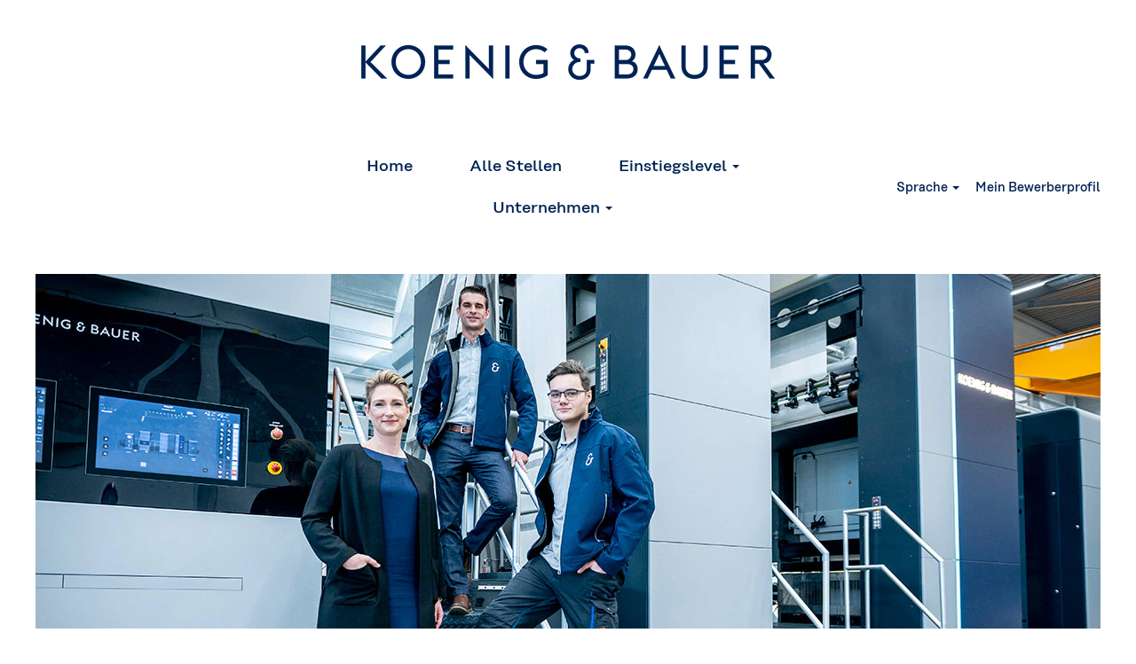

--- FILE ---
content_type: text/css
request_url: https://rmkcdn.successfactors.com/277ecb1f/7deffab8-038b-4f72-9aed-5.css
body_size: 7667
content:
/* Correlation Id: [597a4cf0-550e-4c03-9606-21ea7c14f697] */.addthis_button_pinterest_share{display:none;}.pagination-well{float:right;}body.coreCSB div.ukCookiePolicy > div.container{background:rgba(245,245,245,1.0) !important;}body.coreCSB div.ukCookiePolicy > div.container,div.ukCookiePolicy h3,div.ukCookiePolicy h4,div.ukCookiePolicy h5{color:rgb(0,0,0) !important;}body.coreCSB div.ukCookiePolicy > div.container a:hover,body.coreCSB div.ukCookiePolicy > div.container a:focus{color:rgb(240,45,50) !important;}body.coreCSB div.ukCookiePolicy > div.container a,body.coreCSB div.ukCookiePolicy > div.container a{color:rgb(0,35,85) !important;}body.coreCSB div.ukCookiePolicy > div.container button.btn:hover,body.coreCSB div.ukCookiePolicy > div.container button.btn:focus{background:rgba(245,245,245,1.0) !important;}body.coreCSB div.ukCookiePolicy > div.container button.btn,body.coreCSB div.ukCookiePolicy > div.container button.btn{background:rgba(155,152,148,1.0) !important;}body.coreCSB div.ukCookiePolicy > div.container button.btn,body.coreCSB div.ukCookiePolicy > div.container button.btn{color:rgb(0,0,0) !important;}body.coreCSB .fontcolorb9a00efb6f5c6e8a56a91390486728b2,body.coreCSB .fontcolorb9a00efb6f5c6e8a56a91390486728b2 h1,body.coreCSB .fontcolorb9a00efb6f5c6e8a56a91390486728b2 h2,body.coreCSB .fontcolorb9a00efb6f5c6e8a56a91390486728b2 h3,body.coreCSB .fontcolorb9a00efb6f5c6e8a56a91390486728b2 h4,body.coreCSB .fontcolorb9a00efb6f5c6e8a56a91390486728b2 h5,body.coreCSB .fontcolorb9a00efb6f5c6e8a56a91390486728b2 h6,body.coreCSB .fontcolorb9a00efb6f5c6e8a56a91390486728b2 .force .the .color{color:rgb(34,51,68) !important;}body.coreCSB .backgroundcolorb9a00efb6f5c6e8a56a91390486728b2{background-color:rgba(34,51,68,1.0);}body.coreCSB .bordercolorb9a00efb6f5c6e8a56a91390486728b2{border-color:rgba(34,51,68,1.0);}body.coreCSB .linkcolorb9a00efb6f5c6e8a56a91390486728b2 a, html > body.coreCSB a.linkcolorb9a00efb6f5c6e8a56a91390486728b2{color:rgb(34,51,68) !important;}body.coreCSB .linkhovercolorb9a00efb6f5c6e8a56a91390486728b2 a:not(.btn):hover,body.coreCSB .linkhovercolorb9a00efb6f5c6e8a56a91390486728b2 a:not(.btn):focus,html > body.coreCSB a.linkhovercolorb9a00efb6f5c6e8a56a91390486728b2:not(.btn):hover,body.coreCSB#body a.linkhovercolorb9a00efb6f5c6e8a56a91390486728b2:not(.btn):focus{color:rgb(34,51,68) !important;}body.coreCSB .linkhovercolorb9a00efb6f5c6e8a56a91390486728b2 > span > a:hover,body.coreCSB .linkhovercolorb9a00efb6f5c6e8a56a91390486728b2 > span > a:focus{color:rgb(34,51,68) !important;}body.coreCSB .customheaderlinkhovercolorb9a00efb6f5c6e8a56a91390486728b2 a:not(.btn):focus{border:1px dashed rgba(34,51,68,1.0) !important; outline:none !important; box-shadow: none;}body.coreCSB .fontcolor1d2db517925e4e3f55f919a8953fea84,body.coreCSB .fontcolor1d2db517925e4e3f55f919a8953fea84 h1,body.coreCSB .fontcolor1d2db517925e4e3f55f919a8953fea84 h2,body.coreCSB .fontcolor1d2db517925e4e3f55f919a8953fea84 h3,body.coreCSB .fontcolor1d2db517925e4e3f55f919a8953fea84 h4,body.coreCSB .fontcolor1d2db517925e4e3f55f919a8953fea84 h5,body.coreCSB .fontcolor1d2db517925e4e3f55f919a8953fea84 h6,body.coreCSB .fontcolor1d2db517925e4e3f55f919a8953fea84 .force .the .color{color:rgb(0,35,85) !important;}body.coreCSB .backgroundcolor1d2db517925e4e3f55f919a8953fea84{background-color:rgba(0,35,85,1.0);}body.coreCSB .bordercolor1d2db517925e4e3f55f919a8953fea84{border-color:rgba(0,35,85,1.0);}body.coreCSB .linkcolor1d2db517925e4e3f55f919a8953fea84 a, html > body.coreCSB a.linkcolor1d2db517925e4e3f55f919a8953fea84{color:rgb(0,35,85) !important;}body.coreCSB .linkhovercolor1d2db517925e4e3f55f919a8953fea84 a:not(.btn):hover,body.coreCSB .linkhovercolor1d2db517925e4e3f55f919a8953fea84 a:not(.btn):focus,html > body.coreCSB a.linkhovercolor1d2db517925e4e3f55f919a8953fea84:not(.btn):hover,body.coreCSB#body a.linkhovercolor1d2db517925e4e3f55f919a8953fea84:not(.btn):focus{color:rgb(0,35,85) !important;}body.coreCSB .linkhovercolor1d2db517925e4e3f55f919a8953fea84 > span > a:hover,body.coreCSB .linkhovercolor1d2db517925e4e3f55f919a8953fea84 > span > a:focus{color:rgb(0,35,85) !important;}body.coreCSB .customheaderlinkhovercolor1d2db517925e4e3f55f919a8953fea84 a:not(.btn):focus{border:1px dashed rgba(0,35,85,1.0) !important; outline:none !important; box-shadow: none;}body.coreCSB .fontcolorc63bfd23,body.coreCSB .fontcolorc63bfd23 h1,body.coreCSB .fontcolorc63bfd23 h2,body.coreCSB .fontcolorc63bfd23 h3,body.coreCSB .fontcolorc63bfd23 h4,body.coreCSB .fontcolorc63bfd23 h5,body.coreCSB .fontcolorc63bfd23 h6,body.coreCSB .fontcolorc63bfd23 .force .the .color{color:rgb(240,45,50) !important;}body.coreCSB .backgroundcolorc63bfd23{background-color:rgba(240,45,50,1.0);}body.coreCSB .bordercolorc63bfd23{border-color:rgba(240,45,50,1.0);}body.coreCSB .linkcolorc63bfd23 a, html > body.coreCSB a.linkcolorc63bfd23{color:rgb(240,45,50) !important;}body.coreCSB .linkhovercolorc63bfd23 a:not(.btn):hover,body.coreCSB .linkhovercolorc63bfd23 a:not(.btn):focus,html > body.coreCSB a.linkhovercolorc63bfd23:not(.btn):hover,body.coreCSB#body a.linkhovercolorc63bfd23:not(.btn):focus{color:rgb(240,45,50) !important;}body.coreCSB .linkhovercolorc63bfd23 > span > a:hover,body.coreCSB .linkhovercolorc63bfd23 > span > a:focus{color:rgb(240,45,50) !important;}body.coreCSB .customheaderlinkhovercolorc63bfd23 a:not(.btn):focus{border:1px dashed rgba(240,45,50,1.0) !important; outline:none !important; box-shadow: none;}body.coreCSB .fontcolora880bb1b,body.coreCSB .fontcolora880bb1b h1,body.coreCSB .fontcolora880bb1b h2,body.coreCSB .fontcolora880bb1b h3,body.coreCSB .fontcolora880bb1b h4,body.coreCSB .fontcolora880bb1b h5,body.coreCSB .fontcolora880bb1b h6,body.coreCSB .fontcolora880bb1b .force .the .color{color:rgb(155,152,148) !important;}body.coreCSB .backgroundcolora880bb1b{background-color:rgba(155,152,148,1.0);}body.coreCSB .bordercolora880bb1b{border-color:rgba(155,152,148,1.0);}body.coreCSB .linkcolora880bb1b a, html > body.coreCSB a.linkcolora880bb1b{color:rgb(155,152,148) !important;}body.coreCSB .linkhovercolora880bb1b a:not(.btn):hover,body.coreCSB .linkhovercolora880bb1b a:not(.btn):focus,html > body.coreCSB a.linkhovercolora880bb1b:not(.btn):hover,body.coreCSB#body a.linkhovercolora880bb1b:not(.btn):focus{color:rgb(155,152,148) !important;}body.coreCSB .linkhovercolora880bb1b > span > a:hover,body.coreCSB .linkhovercolora880bb1b > span > a:focus{color:rgb(155,152,148) !important;}body.coreCSB .customheaderlinkhovercolora880bb1b a:not(.btn):focus{border:1px dashed rgba(155,152,148,1.0) !important; outline:none !important; box-shadow: none;}body.coreCSB .fontcolorb6a533a1,body.coreCSB .fontcolorb6a533a1 h1,body.coreCSB .fontcolorb6a533a1 h2,body.coreCSB .fontcolorb6a533a1 h3,body.coreCSB .fontcolorb6a533a1 h4,body.coreCSB .fontcolorb6a533a1 h5,body.coreCSB .fontcolorb6a533a1 h6,body.coreCSB .fontcolorb6a533a1 .force .the .color{color:rgb(0,0,0) !important;}body.coreCSB .backgroundcolorb6a533a1{background-color:rgba(0,0,0,1.0);}body.coreCSB .bordercolorb6a533a1{border-color:rgba(0,0,0,1.0);}body.coreCSB .linkcolorb6a533a1 a, html > body.coreCSB a.linkcolorb6a533a1{color:rgb(0,0,0) !important;}body.coreCSB .linkhovercolorb6a533a1 a:not(.btn):hover,body.coreCSB .linkhovercolorb6a533a1 a:not(.btn):focus,html > body.coreCSB a.linkhovercolorb6a533a1:not(.btn):hover,body.coreCSB#body a.linkhovercolorb6a533a1:not(.btn):focus{color:rgb(0,0,0) !important;}body.coreCSB .linkhovercolorb6a533a1 > span > a:hover,body.coreCSB .linkhovercolorb6a533a1 > span > a:focus{color:rgb(0,0,0) !important;}body.coreCSB .customheaderlinkhovercolorb6a533a1 a:not(.btn):focus{border:1px dashed rgba(0,0,0,1.0) !important; outline:none !important; box-shadow: none;}body.coreCSB .fontcolor76a1865d,body.coreCSB .fontcolor76a1865d h1,body.coreCSB .fontcolor76a1865d h2,body.coreCSB .fontcolor76a1865d h3,body.coreCSB .fontcolor76a1865d h4,body.coreCSB .fontcolor76a1865d h5,body.coreCSB .fontcolor76a1865d h6,body.coreCSB .fontcolor76a1865d .force .the .color{color:rgb(245,245,245) !important;}body.coreCSB .backgroundcolor76a1865d{background-color:rgba(245,245,245,1.0);}body.coreCSB .bordercolor76a1865d{border-color:rgba(245,245,245,1.0);}body.coreCSB .linkcolor76a1865d a, html > body.coreCSB a.linkcolor76a1865d{color:rgb(245,245,245) !important;}body.coreCSB .linkhovercolor76a1865d a:not(.btn):hover,body.coreCSB .linkhovercolor76a1865d a:not(.btn):focus,html > body.coreCSB a.linkhovercolor76a1865d:not(.btn):hover,body.coreCSB#body a.linkhovercolor76a1865d:not(.btn):focus{color:rgb(245,245,245) !important;}body.coreCSB .linkhovercolor76a1865d > span > a:hover,body.coreCSB .linkhovercolor76a1865d > span > a:focus{color:rgb(245,245,245) !important;}body.coreCSB .customheaderlinkhovercolor76a1865d a:not(.btn):focus{border:1px dashed rgba(245,245,245,1.0) !important; outline:none !important; box-shadow: none;}body.coreCSB .fontcolor7122d00f22e356c0,body.coreCSB .fontcolor7122d00f22e356c0 h1,body.coreCSB .fontcolor7122d00f22e356c0 h2,body.coreCSB .fontcolor7122d00f22e356c0 h3,body.coreCSB .fontcolor7122d00f22e356c0 h4,body.coreCSB .fontcolor7122d00f22e356c0 h5,body.coreCSB .fontcolor7122d00f22e356c0 h6,body.coreCSB .fontcolor7122d00f22e356c0 .force .the .color{color:rgb(255,255,255) !important;}body.coreCSB .backgroundcolor7122d00f22e356c0{background-color:rgba(255,255,255,1.0);}body.coreCSB .bordercolor7122d00f22e356c0{border-color:rgba(255,255,255,1.0);}body.coreCSB .linkcolor7122d00f22e356c0 a, html > body.coreCSB a.linkcolor7122d00f22e356c0{color:rgb(255,255,255) !important;}body.coreCSB .linkhovercolor7122d00f22e356c0 a:not(.btn):hover,body.coreCSB .linkhovercolor7122d00f22e356c0 a:not(.btn):focus,html > body.coreCSB a.linkhovercolor7122d00f22e356c0:not(.btn):hover,body.coreCSB#body a.linkhovercolor7122d00f22e356c0:not(.btn):focus{color:rgb(255,255,255) !important;}body.coreCSB .linkhovercolor7122d00f22e356c0 > span > a:hover,body.coreCSB .linkhovercolor7122d00f22e356c0 > span > a:focus{color:rgb(255,255,255) !important;}body.coreCSB .customheaderlinkhovercolor7122d00f22e356c0 a:not(.btn):focus{border:1px dashed rgba(255,255,255,1.0) !important; outline:none !important; box-shadow: none;}body.coreCSB .fontcolor3566e89823fedfa6,body.coreCSB .fontcolor3566e89823fedfa6 h1,body.coreCSB .fontcolor3566e89823fedfa6 h2,body.coreCSB .fontcolor3566e89823fedfa6 h3,body.coreCSB .fontcolor3566e89823fedfa6 h4,body.coreCSB .fontcolor3566e89823fedfa6 h5,body.coreCSB .fontcolor3566e89823fedfa6 h6,body.coreCSB .fontcolor3566e89823fedfa6 .force .the .color{color:rgb(255,255,255) !important;}body.coreCSB .backgroundcolor3566e89823fedfa6{background-color:rgba(255,255,255,1.0);}body.coreCSB .bordercolor3566e89823fedfa6{border-color:rgba(255,255,255,1.0);}body.coreCSB .linkcolor3566e89823fedfa6 a, html > body.coreCSB a.linkcolor3566e89823fedfa6{color:rgb(255,255,255) !important;}body.coreCSB .linkhovercolor3566e89823fedfa6 a:not(.btn):hover,body.coreCSB .linkhovercolor3566e89823fedfa6 a:not(.btn):focus,html > body.coreCSB a.linkhovercolor3566e89823fedfa6:not(.btn):hover,body.coreCSB#body a.linkhovercolor3566e89823fedfa6:not(.btn):focus{color:rgb(255,255,255) !important;}body.coreCSB .linkhovercolor3566e89823fedfa6 > span > a:hover,body.coreCSB .linkhovercolor3566e89823fedfa6 > span > a:focus{color:rgb(255,255,255) !important;}body.coreCSB .customheaderlinkhovercolor3566e89823fedfa6 a:not(.btn):focus{border:1px dashed rgba(255,255,255,1.0) !important; outline:none !important; box-shadow: none;}body.coreCSB .fontcolor39e9ec92f01344b9,body.coreCSB .fontcolor39e9ec92f01344b9 h1,body.coreCSB .fontcolor39e9ec92f01344b9 h2,body.coreCSB .fontcolor39e9ec92f01344b9 h3,body.coreCSB .fontcolor39e9ec92f01344b9 h4,body.coreCSB .fontcolor39e9ec92f01344b9 h5,body.coreCSB .fontcolor39e9ec92f01344b9 h6,body.coreCSB .fontcolor39e9ec92f01344b9 .force .the .color{color:rgb(0,53,127) !important;}body.coreCSB .backgroundcolor39e9ec92f01344b9{background-color:rgba(0,53,127,1.0);}body.coreCSB .bordercolor39e9ec92f01344b9{border-color:rgba(0,53,127,1.0);}body.coreCSB .linkcolor39e9ec92f01344b9 a, html > body.coreCSB a.linkcolor39e9ec92f01344b9{color:rgb(0,53,127) !important;}body.coreCSB .linkhovercolor39e9ec92f01344b9 a:not(.btn):hover,body.coreCSB .linkhovercolor39e9ec92f01344b9 a:not(.btn):focus,html > body.coreCSB a.linkhovercolor39e9ec92f01344b9:not(.btn):hover,body.coreCSB#body a.linkhovercolor39e9ec92f01344b9:not(.btn):focus{color:rgb(0,53,127) !important;}body.coreCSB .linkhovercolor39e9ec92f01344b9 > span > a:hover,body.coreCSB .linkhovercolor39e9ec92f01344b9 > span > a:focus{color:rgb(0,53,127) !important;}body.coreCSB .customheaderlinkhovercolor39e9ec92f01344b9 a:not(.btn):focus{border:1px dashed rgba(0,53,127,1.0) !important; outline:none !important; box-shadow: none;}body.coreCSB .fontcolor74ee5cb6d13cd567,body.coreCSB .fontcolor74ee5cb6d13cd567 h1,body.coreCSB .fontcolor74ee5cb6d13cd567 h2,body.coreCSB .fontcolor74ee5cb6d13cd567 h3,body.coreCSB .fontcolor74ee5cb6d13cd567 h4,body.coreCSB .fontcolor74ee5cb6d13cd567 h5,body.coreCSB .fontcolor74ee5cb6d13cd567 h6,body.coreCSB .fontcolor74ee5cb6d13cd567 .force .the .color{color:rgb(127,144,170) !important;}body.coreCSB .backgroundcolor74ee5cb6d13cd567{background-color:rgba(127,144,170,1.0);}body.coreCSB .bordercolor74ee5cb6d13cd567{border-color:rgba(127,144,170,1.0);}body.coreCSB .linkcolor74ee5cb6d13cd567 a, html > body.coreCSB a.linkcolor74ee5cb6d13cd567{color:rgb(127,144,170) !important;}body.coreCSB .linkhovercolor74ee5cb6d13cd567 a:not(.btn):hover,body.coreCSB .linkhovercolor74ee5cb6d13cd567 a:not(.btn):focus,html > body.coreCSB a.linkhovercolor74ee5cb6d13cd567:not(.btn):hover,body.coreCSB#body a.linkhovercolor74ee5cb6d13cd567:not(.btn):focus{color:rgb(127,144,170) !important;}body.coreCSB .linkhovercolor74ee5cb6d13cd567 > span > a:hover,body.coreCSB .linkhovercolor74ee5cb6d13cd567 > span > a:focus{color:rgb(127,144,170) !important;}body.coreCSB .customheaderlinkhovercolor74ee5cb6d13cd567 a:not(.btn):focus{border:1px dashed rgba(127,144,170,1.0) !important; outline:none !important; box-shadow: none;}body.coreCSB .fontcolor4d2c84a0739f02d9,body.coreCSB .fontcolor4d2c84a0739f02d9 h1,body.coreCSB .fontcolor4d2c84a0739f02d9 h2,body.coreCSB .fontcolor4d2c84a0739f02d9 h3,body.coreCSB .fontcolor4d2c84a0739f02d9 h4,body.coreCSB .fontcolor4d2c84a0739f02d9 h5,body.coreCSB .fontcolor4d2c84a0739f02d9 h6,body.coreCSB .fontcolor4d2c84a0739f02d9 .force .the .color{color:rgb(45,34,34) !important;}body.coreCSB .backgroundcolor4d2c84a0739f02d9{background-color:rgba(45,34,34,1.0);}body.coreCSB .bordercolor4d2c84a0739f02d9{border-color:rgba(45,34,34,1.0);}body.coreCSB .linkcolor4d2c84a0739f02d9 a, html > body.coreCSB a.linkcolor4d2c84a0739f02d9{color:rgb(45,34,34) !important;}body.coreCSB .linkhovercolor4d2c84a0739f02d9 a:not(.btn):hover,body.coreCSB .linkhovercolor4d2c84a0739f02d9 a:not(.btn):focus,html > body.coreCSB a.linkhovercolor4d2c84a0739f02d9:not(.btn):hover,body.coreCSB#body a.linkhovercolor4d2c84a0739f02d9:not(.btn):focus{color:rgb(45,34,34) !important;}body.coreCSB .linkhovercolor4d2c84a0739f02d9 > span > a:hover,body.coreCSB .linkhovercolor4d2c84a0739f02d9 > span > a:focus{color:rgb(45,34,34) !important;}body.coreCSB .customheaderlinkhovercolor4d2c84a0739f02d9 a:not(.btn):focus{border:1px dashed rgba(45,34,34,1.0) !important; outline:none !important; box-shadow: none;}body.coreCSB .fontcolor66de0d5ed98cd821,body.coreCSB .fontcolor66de0d5ed98cd821 h1,body.coreCSB .fontcolor66de0d5ed98cd821 h2,body.coreCSB .fontcolor66de0d5ed98cd821 h3,body.coreCSB .fontcolor66de0d5ed98cd821 h4,body.coreCSB .fontcolor66de0d5ed98cd821 h5,body.coreCSB .fontcolor66de0d5ed98cd821 h6,body.coreCSB .fontcolor66de0d5ed98cd821 .force .the .color{color:rgb(127,144,170) !important;}body.coreCSB .backgroundcolor66de0d5ed98cd821{background-color:rgba(127,144,170,1.0);}body.coreCSB .bordercolor66de0d5ed98cd821{border-color:rgba(127,144,170,1.0);}body.coreCSB .linkcolor66de0d5ed98cd821 a, html > body.coreCSB a.linkcolor66de0d5ed98cd821{color:rgb(127,144,170) !important;}body.coreCSB .linkhovercolor66de0d5ed98cd821 a:not(.btn):hover,body.coreCSB .linkhovercolor66de0d5ed98cd821 a:not(.btn):focus,html > body.coreCSB a.linkhovercolor66de0d5ed98cd821:not(.btn):hover,body.coreCSB#body a.linkhovercolor66de0d5ed98cd821:not(.btn):focus{color:rgb(127,144,170) !important;}body.coreCSB .linkhovercolor66de0d5ed98cd821 > span > a:hover,body.coreCSB .linkhovercolor66de0d5ed98cd821 > span > a:focus{color:rgb(127,144,170) !important;}body.coreCSB .customheaderlinkhovercolor66de0d5ed98cd821 a:not(.btn):focus{border:1px dashed rgba(127,144,170,1.0) !important; outline:none !important; box-shadow: none;}body.coreCSB .fontcolord85efece7999e4ae,body.coreCSB .fontcolord85efece7999e4ae h1,body.coreCSB .fontcolord85efece7999e4ae h2,body.coreCSB .fontcolord85efece7999e4ae h3,body.coreCSB .fontcolord85efece7999e4ae h4,body.coreCSB .fontcolord85efece7999e4ae h5,body.coreCSB .fontcolord85efece7999e4ae h6,body.coreCSB .fontcolord85efece7999e4ae .force .the .color{color:rgb(64,90,128) !important;}body.coreCSB .backgroundcolord85efece7999e4ae{background-color:rgba(64,90,128,1.0);}body.coreCSB .bordercolord85efece7999e4ae{border-color:rgba(64,90,128,1.0);}body.coreCSB .linkcolord85efece7999e4ae a, html > body.coreCSB a.linkcolord85efece7999e4ae{color:rgb(64,90,128) !important;}body.coreCSB .linkhovercolord85efece7999e4ae a:not(.btn):hover,body.coreCSB .linkhovercolord85efece7999e4ae a:not(.btn):focus,html > body.coreCSB a.linkhovercolord85efece7999e4ae:not(.btn):hover,body.coreCSB#body a.linkhovercolord85efece7999e4ae:not(.btn):focus{color:rgb(64,90,128) !important;}body.coreCSB .linkhovercolord85efece7999e4ae > span > a:hover,body.coreCSB .linkhovercolord85efece7999e4ae > span > a:focus{color:rgb(64,90,128) !important;}body.coreCSB .customheaderlinkhovercolord85efece7999e4ae a:not(.btn):focus{border:1px dashed rgba(64,90,128,1.0) !important; outline:none !important; box-shadow: none;}body.coreCSB .fontcolor46823d5fe4d2a61b,body.coreCSB .fontcolor46823d5fe4d2a61b h1,body.coreCSB .fontcolor46823d5fe4d2a61b h2,body.coreCSB .fontcolor46823d5fe4d2a61b h3,body.coreCSB .fontcolor46823d5fe4d2a61b h4,body.coreCSB .fontcolor46823d5fe4d2a61b h5,body.coreCSB .fontcolor46823d5fe4d2a61b h6,body.coreCSB .fontcolor46823d5fe4d2a61b .force .the .color{color:rgb(67,255,0) !important;}body.coreCSB .backgroundcolor46823d5fe4d2a61b{background-color:rgba(67,255,0,1.0);}body.coreCSB .bordercolor46823d5fe4d2a61b{border-color:rgba(67,255,0,1.0);}body.coreCSB .linkcolor46823d5fe4d2a61b a, html > body.coreCSB a.linkcolor46823d5fe4d2a61b{color:rgb(67,255,0) !important;}body.coreCSB .linkhovercolor46823d5fe4d2a61b a:not(.btn):hover,body.coreCSB .linkhovercolor46823d5fe4d2a61b a:not(.btn):focus,html > body.coreCSB a.linkhovercolor46823d5fe4d2a61b:not(.btn):hover,body.coreCSB#body a.linkhovercolor46823d5fe4d2a61b:not(.btn):focus{color:rgb(67,255,0) !important;}body.coreCSB .linkhovercolor46823d5fe4d2a61b > span > a:hover,body.coreCSB .linkhovercolor46823d5fe4d2a61b > span > a:focus{color:rgb(67,255,0) !important;}body.coreCSB .customheaderlinkhovercolor46823d5fe4d2a61b a:not(.btn):focus{border:1px dashed rgba(67,255,0,1.0) !important; outline:none !important; box-shadow: none;}
 @font-face {font-family: 'custom8b0f159174ab4675882ab'; src: url('//rmkcdn.successfactors.com/277ecb1f/8b0f1591-74ab-4675-882a-b.ttf') format('truetype'); font-style: normal; font-weight: 400;}
 @font-face {font-family: 'custom99b00c866a784be192e2a'; src: url('//rmkcdn.successfactors.com/277ecb1f/99b00c86-6a78-4be1-92e2-a.ttf') format('truetype'); font-style: normal; font-weight: 400;}
 @font-face {font-family: 'custom4e87529444754d5eb645a'; src: url('//rmkcdn.successfactors.com/277ecb1f/4e875294-4475-4d5e-b645-a.ttf') format('truetype'); font-style: normal; font-weight: 400;}
 @font-face {font-family: 'customc91e29dfa66d45a6a7c41'; src: url('//rmkcdn.successfactors.com/277ecb1f/c91e29df-a66d-45a6-a7c4-1.ttf') format('truetype'); font-style: normal; font-weight: 400;}
 @font-face {font-family: 'custom54c939cd4ea04831b94af'; src: url('//rmkcdn.successfactors.com/277ecb1f/54c939cd-4ea0-4831-b94a-f.ttf') format('truetype'); font-style: normal; font-weight: 400;}
 @font-face {font-family: 'custom4cff097c02bd453d8e1c3'; src: url('//rmkcdn.successfactors.com/277ecb1f/4cff097c-02bd-453d-8e1c-3.ttf') format('truetype'); font-style: normal; font-weight: 400;}
 @font-face {font-family: 'custom50d5211d18df407e80af0'; src: url('//rmkcdn.successfactors.com/277ecb1f/50d5211d-18df-407e-80af-0.ttf') format('truetype'); font-style: normal; font-weight: 400;}
 @font-face {font-family: 'custom2b94b78c944543be9407b'; src: url('//rmkcdn.successfactors.com/277ecb1f/2b94b78c-9445-43be-9407-b.ttf') format('truetype'); font-style: normal; font-weight: 400;}

.backgroundimage8f9829f9-04e0-4841-80b9-8{background-image:url(//rmkcdn.successfactors.com/277ecb1f/8f9829f9-04e0-4841-80b9-8.ico) !important;}.backgroundimage64be9499-4f55-4262-9ffe-2{background-image:url(//rmkcdn.successfactors.com/277ecb1f/64be9499-4f55-4262-9ffe-2.png) !important;}.backgroundimagecca39be6-c0ae-4b3b-84cb-3{background-image:url(//rmkcdn.successfactors.com/277ecb1f/cca39be6-c0ae-4b3b-84cb-3.jpg) !important;}.backgroundimage3ad6bcd3-6971-4432-ba7a-d{background-image:url(//rmkcdn.successfactors.com/277ecb1f/3ad6bcd3-6971-4432-ba7a-d.jpg) !important;}.backgroundimage55928abc-55a8-4c98-aba1-9{background-image:url(//rmkcdn.successfactors.com/277ecb1f/55928abc-55a8-4c98-aba1-9.jpg) !important;}.backgroundimage7cb32d85-1287-4f1b-b45f-7{background-image:url(//rmkcdn.successfactors.com/277ecb1f/7cb32d85-1287-4f1b-b45f-7.jpg) !important;}.backgroundimagee246be46-060a-41a9-aabe-4{background-image:url(//rmkcdn.successfactors.com/277ecb1f/e246be46-060a-41a9-aabe-4.jpg) !important;}.backgroundimage12ad1488-34ff-44cd-89e7-8{background-image:url(//rmkcdn.successfactors.com/277ecb1f/12ad1488-34ff-44cd-89e7-8.jpg) !important;}.backgroundimagea838725c-bc08-4129-8156-3{background-image:url(//rmkcdn.successfactors.com/277ecb1f/a838725c-bc08-4129-8156-3.jpg) !important;}.backgroundimageee3758b7-43be-4b7e-a337-2{background-image:url(//rmkcdn.successfactors.com/277ecb1f/ee3758b7-43be-4b7e-a337-2.jpg) !important;}.backgroundimage4269f7ff-52d8-4c2c-ac75-4{background-image:url(//rmkcdn.successfactors.com/277ecb1f/4269f7ff-52d8-4c2c-ac75-4.jpg) !important;}.backgroundimage4b8fdee0-51a0-4f27-b88c-0{background-image:url(//rmkcdn.successfactors.com/277ecb1f/4b8fdee0-51a0-4f27-b88c-0.jpg) !important;}.backgroundimage3cb6a503-28eb-4d3d-a308-1{background-image:url(//rmkcdn.successfactors.com/277ecb1f/3cb6a503-28eb-4d3d-a308-1.jpg) !important;}.backgroundimage2c3127b4-d362-4969-820f-d{background-image:url(//rmkcdn.successfactors.com/277ecb1f/2c3127b4-d362-4969-820f-d.jpg) !important;}.backgroundimage365dc94d-da58-4192-a86e-6{background-image:url(//rmkcdn.successfactors.com/277ecb1f/365dc94d-da58-4192-a86e-6.jpg) !important;}.backgroundimage1bf305fa-86a3-4768-8c26-9{background-image:url(//rmkcdn.successfactors.com/277ecb1f/1bf305fa-86a3-4768-8c26-9.jpg) !important;}.backgroundimage359e71cb-4d97-4c8a-94eb-8{background-image:url(//rmkcdn.successfactors.com/277ecb1f/359e71cb-4d97-4c8a-94eb-8.jpg) !important;}.backgroundimagec2bd6a2a-c375-4803-8929-c{background-image:url(//rmkcdn.successfactors.com/277ecb1f/c2bd6a2a-c375-4803-8929-c.jpg) !important;}.backgroundimagea516cc00-4770-45a7-af56-4{background-image:url(//rmkcdn.successfactors.com/277ecb1f/a516cc00-4770-45a7-af56-4.jpg) !important;}.backgroundimage5c941d05-1324-4c7c-9a8e-7{background-image:url(//rmkcdn.successfactors.com/277ecb1f/5c941d05-1324-4c7c-9a8e-7.jpg) !important;}.backgroundimage13334e18-2490-4385-83d9-4{background-image:url(//rmkcdn.successfactors.com/277ecb1f/13334e18-2490-4385-83d9-4.jpg) !important;}.backgroundimageed311cd1-1fe4-48b0-9afc-5{background-image:url(//rmkcdn.successfactors.com/277ecb1f/ed311cd1-1fe4-48b0-9afc-5.jpg) !important;}.backgroundimage78ecbcfd-e1f3-41df-853a-2{background-image:url(//rmkcdn.successfactors.com/277ecb1f/78ecbcfd-e1f3-41df-853a-2.jpg) !important;}.backgroundimaged81bc670-f117-4f2b-9de6-c{background-image:url(//rmkcdn.successfactors.com/277ecb1f/d81bc670-f117-4f2b-9de6-c.jpg) !important;}.backgroundimage4b87cc9c-11a3-4027-89e0-e{background-image:url(//rmkcdn.successfactors.com/277ecb1f/4b87cc9c-11a3-4027-89e0-e.jpg) !important;}.backgroundimage71c1fd4a-6838-41a3-ab42-d{background-image:url(//rmkcdn.successfactors.com/277ecb1f/71c1fd4a-6838-41a3-ab42-d.jpg) !important;}.backgroundimage5d179df9-c1c4-4930-b90f-0{background-image:url(//rmkcdn.successfactors.com/277ecb1f/5d179df9-c1c4-4930-b90f-0.jpg) !important;}.backgroundimage2a0aa461-2a0b-40aa-aa1e-e{background-image:url(//rmkcdn.successfactors.com/277ecb1f/2a0aa461-2a0b-40aa-aa1e-e.jpg) !important;}.backgroundimageb2489f88-01d5-4fa7-9198-4{background-image:url(//rmkcdn.successfactors.com/277ecb1f/b2489f88-01d5-4fa7-9198-4.jpg) !important;}.backgroundimage9affce18-ff2a-4458-a7bb-e{background-image:url(//rmkcdn.successfactors.com/277ecb1f/9affce18-ff2a-4458-a7bb-e.jpg) !important;}.backgroundimagec8d2adfe-d18c-4e92-a75d-4{background-image:url(//rmkcdn.successfactors.com/277ecb1f/c8d2adfe-d18c-4e92-a75d-4.jpg) !important;}.backgroundimage2e977653-3bd9-4744-aae2-e{background-image:url(//rmkcdn.successfactors.com/277ecb1f/2e977653-3bd9-4744-aae2-e.jpg) !important;}.backgroundimage885771f0-53eb-42ae-acc9-9{background-image:url(//rmkcdn.successfactors.com/277ecb1f/885771f0-53eb-42ae-acc9-9.jpg) !important;}.backgroundimage420a8a0d-f6a2-4220-8b07-c{background-image:url(//rmkcdn.successfactors.com/277ecb1f/420a8a0d-f6a2-4220-8b07-c.png) !important;}.backgroundimage6d417edc-7cfa-4156-985f-8{background-image:url(//rmkcdn.successfactors.com/277ecb1f/6d417edc-7cfa-4156-985f-8.png) !important;}.backgroundimagee358a507-e3c7-4a64-a8a0-d{background-image:url(//rmkcdn.successfactors.com/277ecb1f/e358a507-e3c7-4a64-a8a0-d.png) !important;}.backgroundimage29d8af39-91f3-4d79-8d3b-7{background-image:url(//rmkcdn.successfactors.com/277ecb1f/29d8af39-91f3-4d79-8d3b-7.jpg) !important;}.backgroundimagec9778e62-88ab-4cba-ba19-8{background-image:url(//rmkcdn.successfactors.com/277ecb1f/c9778e62-88ab-4cba-ba19-8.jpg) !important;}.backgroundimage37420b9d-ace2-4da4-9aa6-8{background-image:url(//rmkcdn.successfactors.com/277ecb1f/37420b9d-ace2-4da4-9aa6-8.jpg) !important;}.backgroundimage59fae13b-762e-40ee-b619-e{background-image:url(//rmkcdn.successfactors.com/277ecb1f/59fae13b-762e-40ee-b619-e.jpg) !important;}.backgroundimage0edbce9c-121a-4bf1-b0b2-5{background-image:url(//rmkcdn.successfactors.com/277ecb1f/0edbce9c-121a-4bf1-b0b2-5.jpg) !important;}.backgroundimagec40d6e3e-5e52-407c-be61-9{background-image:url(//rmkcdn.successfactors.com/277ecb1f/c40d6e3e-5e52-407c-be61-9.jpg) !important;}.backgroundimage80203fb1-7e6a-41fb-a427-8{background-image:url(//rmkcdn.successfactors.com/277ecb1f/80203fb1-7e6a-41fb-a427-8.jpg) !important;}.backgroundimagec10421fa-6d55-4733-8e0f-1{background-image:url(//rmkcdn.successfactors.com/277ecb1f/c10421fa-6d55-4733-8e0f-1.jpg) !important;}.backgroundimage8a01ebbe-d7e7-48bd-b64f-9{background-image:url(//rmkcdn.successfactors.com/277ecb1f/8a01ebbe-d7e7-48bd-b64f-9.jpg) !important;}.backgroundimagef99e55d0-62ad-44c2-9992-c{background-image:url(//rmkcdn.successfactors.com/277ecb1f/f99e55d0-62ad-44c2-9992-c.jpg) !important;}.backgroundimage6a97b6b7-baeb-43f8-bdf1-6{background-image:url(//rmkcdn.successfactors.com/277ecb1f/6a97b6b7-baeb-43f8-bdf1-6.jpg) !important;}.backgroundimage03d46a3d-0c4b-4388-83f2-c{background-image:url(//rmkcdn.successfactors.com/277ecb1f/03d46a3d-0c4b-4388-83f2-c.jpg) !important;}.backgroundimage349bf8f0-9dff-42d8-b44d-2{background-image:url(//rmkcdn.successfactors.com/277ecb1f/349bf8f0-9dff-42d8-b44d-2.jpg) !important;}.backgroundimage47330646-a476-4ae4-8baa-5{background-image:url(//rmkcdn.successfactors.com/277ecb1f/47330646-a476-4ae4-8baa-5.jpg) !important;}.backgroundimage93656378-a1e1-4f0f-8532-5{background-image:url(//rmkcdn.successfactors.com/277ecb1f/93656378-a1e1-4f0f-8532-5.jpg) !important;}.backgroundimage467933a3-aaaa-41c7-9cf2-0{background-image:url(//rmkcdn.successfactors.com/277ecb1f/467933a3-aaaa-41c7-9cf2-0.jpg) !important;}.backgroundimage1fce958b-c3cd-4c74-ade6-b{background-image:url(//rmkcdn.successfactors.com/277ecb1f/1fce958b-c3cd-4c74-ade6-b.jpg) !important;}.backgroundimagea8972db6-7e9d-43dd-b75c-f{background-image:url(//rmkcdn.successfactors.com/277ecb1f/a8972db6-7e9d-43dd-b75c-f.jpg) !important;}.backgroundimagee64908c0-e41d-4378-b1af-a{background-image:url(//rmkcdn.successfactors.com/277ecb1f/e64908c0-e41d-4378-b1af-a.jpg) !important;}.backgroundimage76c770c3-42af-4671-b383-e{background-image:url(//rmkcdn.successfactors.com/277ecb1f/76c770c3-42af-4671-b383-e.jpg) !important;}.backgroundimage75bcd9a0-3cfd-4dd1-8e4c-0{background-image:url(//rmkcdn.successfactors.com/277ecb1f/75bcd9a0-3cfd-4dd1-8e4c-0.jpg) !important;}.backgroundimage35e5e9aa-b063-4c91-8c2d-3{background-image:url(//rmkcdn.successfactors.com/277ecb1f/35e5e9aa-b063-4c91-8c2d-3.png) !important;}.backgroundimage73ff1fd7-a5c6-46eb-9c8e-f{background-image:url(//rmkcdn.successfactors.com/277ecb1f/73ff1fd7-a5c6-46eb-9c8e-f.png) !important;}.backgroundimage2322bed7-ee31-470a-9666-2{background-image:url(//rmkcdn.successfactors.com/277ecb1f/2322bed7-ee31-470a-9666-2.png) !important;}.backgroundimagea9bc42ac-7e68-4fae-932a-6{background-image:url(//rmkcdn.successfactors.com/277ecb1f/a9bc42ac-7e68-4fae-932a-6.png) !important;}.backgroundimagea2f5b6b6-e3a7-427a-a258-9{background-image:url(//rmkcdn.successfactors.com/277ecb1f/a2f5b6b6-e3a7-427a-a258-9.png) !important;}.backgroundimagec3e902e6-48b4-4fec-9727-8{background-image:url(//rmkcdn.successfactors.com/277ecb1f/c3e902e6-48b4-4fec-9727-8.png) !important;}.backgroundimagefae16dba-9269-46ad-928a-d{background-image:url(//rmkcdn.successfactors.com/277ecb1f/fae16dba-9269-46ad-928a-d.png) !important;}.backgroundimagec29194dc-17e8-43f8-a7ef-6{background-image:url(//rmkcdn.successfactors.com/277ecb1f/c29194dc-17e8-43f8-a7ef-6.png) !important;}.backgroundimage75452d3b-333a-4b99-a245-c{background-image:url(//rmkcdn.successfactors.com/277ecb1f/75452d3b-333a-4b99-a245-c.png) !important;}.backgroundimageaf06e246-5f51-403a-904d-b{background-image:url(//rmkcdn.successfactors.com/277ecb1f/af06e246-5f51-403a-904d-b.png) !important;}.backgroundimagebb4df0cc-554f-4b22-87eb-3{background-image:url(//rmkcdn.successfactors.com/277ecb1f/bb4df0cc-554f-4b22-87eb-3.png) !important;}.backgroundimage23e8ddd3-07dc-4790-b911-b{background-image:url(//rmkcdn.successfactors.com/277ecb1f/23e8ddd3-07dc-4790-b911-b.png) !important;}.backgroundimage01ca2871-f682-4616-bb56-2{background-image:url(//rmkcdn.successfactors.com/277ecb1f/01ca2871-f682-4616-bb56-2.png) !important;}.backgroundimagec16314b2-f964-417c-8c91-f{background-image:url(//rmkcdn.successfactors.com/277ecb1f/c16314b2-f964-417c-8c91-f.png) !important;}.backgroundimagef4043522-39fc-44da-97f2-f{background-image:url(//rmkcdn.successfactors.com/277ecb1f/f4043522-39fc-44da-97f2-f.png) !important;}.backgroundimage34c4dd45-d63c-469c-b9a5-b{background-image:url(//rmkcdn.successfactors.com/277ecb1f/34c4dd45-d63c-469c-b9a5-b.png) !important;}.backgroundimage63104139-6eb6-4ff4-a36b-7{background-image:url(//rmkcdn.successfactors.com/277ecb1f/63104139-6eb6-4ff4-a36b-7.jpg) !important;}.backgroundimage093099fe-8864-464a-9652-b{background-image:url(//rmkcdn.successfactors.com/277ecb1f/093099fe-8864-464a-9652-b.jpg) !important;}.backgroundimaged2e8b2d5-3ea7-469c-bc96-9{background-image:url(//rmkcdn.successfactors.com/277ecb1f/d2e8b2d5-3ea7-469c-bc96-9.jpg) !important;}.backgroundimagee638d15d-abde-46ac-823c-b{background-image:url(//rmkcdn.successfactors.com/277ecb1f/e638d15d-abde-46ac-823c-b.jpg) !important;}.backgroundimagea4f828d9-29b3-4475-ba94-5{background-image:url(//rmkcdn.successfactors.com/277ecb1f/a4f828d9-29b3-4475-ba94-5.jpg) !important;}.backgroundimage82eb0cc9-36bb-49b9-8330-a{background-image:url(//rmkcdn.successfactors.com/277ecb1f/82eb0cc9-36bb-49b9-8330-a.png) !important;}.backgroundimage03d57220-db6c-430e-90e0-d{background-image:url(//rmkcdn.successfactors.com/277ecb1f/03d57220-db6c-430e-90e0-d.jpg) !important;}.backgroundimage864a1f69-cc41-4c01-8605-2{background-image:url(//rmkcdn.successfactors.com/277ecb1f/864a1f69-cc41-4c01-8605-2.jpg) !important;}.backgroundimage84d38447-20f6-48ea-b272-0{background-image:url(//rmkcdn.successfactors.com/277ecb1f/84d38447-20f6-48ea-b272-0.jpg) !important;}.backgroundimage71358328-ea62-40b5-90a3-6{background-image:url(//rmkcdn.successfactors.com/277ecb1f/71358328-ea62-40b5-90a3-6.png) !important;}.backgroundimage2dcd637a-9930-432e-aef3-1{background-image:url(//rmkcdn.successfactors.com/277ecb1f/2dcd637a-9930-432e-aef3-1.jpg) !important;}.backgroundimaged95d0911-ca0d-4833-94aa-1{background-image:url(//rmkcdn.successfactors.com/277ecb1f/d95d0911-ca0d-4833-94aa-1.jpg) !important;}.backgroundimage02df53ed-146f-4cf1-a49f-0{background-image:url(//rmkcdn.successfactors.com/277ecb1f/02df53ed-146f-4cf1-a49f-0.jpg) !important;}.backgroundimage1cfe973b-45b9-4eaf-9210-2{background-image:url(//rmkcdn.successfactors.com/277ecb1f/1cfe973b-45b9-4eaf-9210-2.jpg) !important;}.backgroundimage45d75662-700a-443d-a6f8-8{background-image:url(//rmkcdn.successfactors.com/277ecb1f/45d75662-700a-443d-a6f8-8.jpg) !important;}.backgroundimaged4f28f38-9b1c-48c5-bb8f-b{background-image:url(//rmkcdn.successfactors.com/277ecb1f/d4f28f38-9b1c-48c5-bb8f-b.jpg) !important;}.backgroundimage3d4bd952-7349-44d1-82c9-d{background-image:url(//rmkcdn.successfactors.com/277ecb1f/3d4bd952-7349-44d1-82c9-d.jpg) !important;}.backgroundimage9d3404f1-3693-4acd-9c74-a{background-image:url(//rmkcdn.successfactors.com/277ecb1f/9d3404f1-3693-4acd-9c74-a.jpg) !important;}.backgroundimaged92ad50d-e958-4da1-8061-9{background-image:url(//rmkcdn.successfactors.com/277ecb1f/d92ad50d-e958-4da1-8061-9.jpg) !important;}.backgroundimage7796ea93-9993-4ddd-9471-8{background-image:url(//rmkcdn.successfactors.com/277ecb1f/7796ea93-9993-4ddd-9471-8.jpg) !important;}.backgroundimagead307d02-7efd-4db6-90ae-9{background-image:url(//rmkcdn.successfactors.com/277ecb1f/ad307d02-7efd-4db6-90ae-9.jpg) !important;}.backgroundimageba766eee-a41d-4e0c-8281-8{background-image:url(//rmkcdn.successfactors.com/277ecb1f/ba766eee-a41d-4e0c-8281-8.jpg) !important;}.backgroundimagef8aefd7f-5a0b-487a-a089-3{background-image:url(//rmkcdn.successfactors.com/277ecb1f/f8aefd7f-5a0b-487a-a089-3.jpg) !important;}.backgroundimage6785d2a9-0512-41bb-b7ec-e{background-image:url(//rmkcdn.successfactors.com/277ecb1f/6785d2a9-0512-41bb-b7ec-e.jpg) !important;}.backgroundimage9c826063-43fe-4363-94db-f{background-image:url(//rmkcdn.successfactors.com/277ecb1f/9c826063-43fe-4363-94db-f.jpg) !important;}.backgroundimagebda1b920-ce98-459b-bbed-b{background-image:url(//rmkcdn.successfactors.com/277ecb1f/bda1b920-ce98-459b-bbed-b.jpg) !important;}.backgroundimage6cfbfbd2-9c1b-4c70-87c8-9{background-image:url(//rmkcdn.successfactors.com/277ecb1f/6cfbfbd2-9c1b-4c70-87c8-9.jpg) !important;}.backgroundimage45917523-bf38-4626-8b13-3{background-image:url(//rmkcdn.successfactors.com/277ecb1f/45917523-bf38-4626-8b13-3.jpg) !important;}.backgroundimage2f24b78e-18dc-4376-971b-2{background-image:url(//rmkcdn.successfactors.com/277ecb1f/2f24b78e-18dc-4376-971b-2.jpg) !important;}.backgroundimage8628ba35-0069-48f9-9f73-e{background-image:url(//rmkcdn.successfactors.com/277ecb1f/8628ba35-0069-48f9-9f73-e.jpg) !important;}.backgroundimagebf4904d6-2ec0-4035-b0fa-3{background-image:url(//rmkcdn.successfactors.com/277ecb1f/bf4904d6-2ec0-4035-b0fa-3.jpg) !important;}.backgroundimage4a443161-5fdf-4797-bb84-8{background-image:url(//rmkcdn.successfactors.com/277ecb1f/4a443161-5fdf-4797-bb84-8.jpg) !important;}.backgroundimage6d473e64-5a10-460f-b914-c{background-image:url(//rmkcdn.successfactors.com/277ecb1f/6d473e64-5a10-460f-b914-c.jpg) !important;}.backgroundimage1014cc41-eed9-489f-a725-b{background-image:url(//rmkcdn.successfactors.com/277ecb1f/1014cc41-eed9-489f-a725-b.jpg) !important;}.backgroundimage009570e9-cf7b-40af-9344-5{background-image:url(//rmkcdn.successfactors.com/277ecb1f/009570e9-cf7b-40af-9344-5.jpg) !important;}.backgroundimage34437094-8be3-429c-9a0b-8{background-image:url(//rmkcdn.successfactors.com/277ecb1f/34437094-8be3-429c-9a0b-8.jpg) !important;}.backgroundimage58258ce7-e164-4909-a6ef-5{background-image:url(//rmkcdn.successfactors.com/277ecb1f/58258ce7-e164-4909-a6ef-5.jpg) !important;}.backgroundimage95bace9d-0e65-4b26-8908-9{background-image:url(//rmkcdn.successfactors.com/277ecb1f/95bace9d-0e65-4b26-8908-9.jpg) !important;}.backgroundimageac895101-07ca-4c17-ae31-1{background-image:url(//rmkcdn.successfactors.com/277ecb1f/ac895101-07ca-4c17-ae31-1.jpg) !important;}.backgroundimagee27346be-d543-48d9-829a-b{background-image:url(//rmkcdn.successfactors.com/277ecb1f/e27346be-d543-48d9-829a-b.jpg) !important;}.backgroundimagecf1fecb2-1987-437e-9585-8{background-image:url(//rmkcdn.successfactors.com/277ecb1f/cf1fecb2-1987-437e-9585-8.jpg) !important;}.backgroundimagebdec91d4-559e-4668-b248-0{background-image:url(//rmkcdn.successfactors.com/277ecb1f/bdec91d4-559e-4668-b248-0.jpg) !important;}.backgroundimage5e94073f-da8c-4cf4-b25c-5{background-image:url(//rmkcdn.successfactors.com/277ecb1f/5e94073f-da8c-4cf4-b25c-5.jpg) !important;}.backgroundimage18a4957f-b0b0-4b4b-b5dd-a{background-image:url(//rmkcdn.successfactors.com/277ecb1f/18a4957f-b0b0-4b4b-b5dd-a.jpg) !important;}.backgroundimage0f059e05-7415-4d1e-9260-a{background-image:url(//rmkcdn.successfactors.com/277ecb1f/0f059e05-7415-4d1e-9260-a.jpg) !important;}.backgroundimagea06fb337-6884-4b5c-b36a-a{background-image:url(//rmkcdn.successfactors.com/277ecb1f/a06fb337-6884-4b5c-b36a-a.jpg) !important;}.backgroundimage97e18a85-2208-4f06-8dbd-7{background-image:url(//rmkcdn.successfactors.com/277ecb1f/97e18a85-2208-4f06-8dbd-7.jpg) !important;}.backgroundimagec941ccf8-5ba5-4c36-af17-7{background-image:url(//rmkcdn.successfactors.com/277ecb1f/c941ccf8-5ba5-4c36-af17-7.jpg) !important;}.backgroundimage447555ca-fff0-4db6-ac8e-7{background-image:url(//rmkcdn.successfactors.com/277ecb1f/447555ca-fff0-4db6-ac8e-7.jpg) !important;}.backgroundimage5b353175-8ca1-4aa3-8f9c-1{background-image:url(//rmkcdn.successfactors.com/277ecb1f/5b353175-8ca1-4aa3-8f9c-1.jpg) !important;}.backgroundimage501c3954-303e-4931-8580-7{background-image:url(//rmkcdn.successfactors.com/277ecb1f/501c3954-303e-4931-8580-7.jpg) !important;}.backgroundimage18f52395-d54d-485f-991c-0{background-image:url(//rmkcdn.successfactors.com/277ecb1f/18f52395-d54d-485f-991c-0.jpg) !important;}.backgroundimage79d78008-685d-4098-9386-1{background-image:url(//rmkcdn.successfactors.com/277ecb1f/79d78008-685d-4098-9386-1.jpg) !important;}.backgroundimagecfcc2c3b-f463-4f7a-b676-8{background-image:url(//rmkcdn.successfactors.com/277ecb1f/cfcc2c3b-f463-4f7a-b676-8.jpg) !important;}.backgroundimage3967ff15-1bd5-43e8-adcd-1{background-image:url(//rmkcdn.successfactors.com/277ecb1f/3967ff15-1bd5-43e8-adcd-1.jpg) !important;}.backgroundimage7dd92315-a7dd-4171-a7fa-9{background-image:url(//rmkcdn.successfactors.com/277ecb1f/7dd92315-a7dd-4171-a7fa-9.png) !important;}.backgroundimage0a1ee45c-81fe-49a4-94da-d{background-image:url(//rmkcdn.successfactors.com/277ecb1f/0a1ee45c-81fe-49a4-94da-d.png) !important;}.backgroundimage5a5a0504-6aa0-4f6b-9d84-8{background-image:url(//rmkcdn.successfactors.com/277ecb1f/5a5a0504-6aa0-4f6b-9d84-8.jpg) !important;}.backgroundimage1176771a-191e-458d-8377-c{background-image:url(//rmkcdn.successfactors.com/277ecb1f/1176771a-191e-458d-8377-c.jpg) !important;}.backgroundimagee66201aa-2148-4cfe-bc6a-8{background-image:url(//rmkcdn.successfactors.com/277ecb1f/e66201aa-2148-4cfe-bc6a-8.jpg) !important;}.backgroundimage496345a3-9d94-40e9-9570-d{background-image:url(//rmkcdn.successfactors.com/277ecb1f/496345a3-9d94-40e9-9570-d.jpg) !important;}.backgroundimage1058b40f-7b86-4ba4-863f-2{background-image:url(//rmkcdn.successfactors.com/277ecb1f/1058b40f-7b86-4ba4-863f-2.jpg) !important;}.backgroundimage3ca892ab-cbe6-4c9b-a953-9{background-image:url(//rmkcdn.successfactors.com/277ecb1f/3ca892ab-cbe6-4c9b-a953-9.jpg) !important;}.backgroundimagece4dcb8f-d2e1-45ce-a13f-7{background-image:url(//rmkcdn.successfactors.com/277ecb1f/ce4dcb8f-d2e1-45ce-a13f-7.jpg) !important;}.backgroundimaged2a86e24-f7b3-4287-960c-6{background-image:url(//rmkcdn.successfactors.com/277ecb1f/d2a86e24-f7b3-4287-960c-6.jpg) !important;}.backgroundimagefa06676a-245d-405a-a16b-1{background-image:url(//rmkcdn.successfactors.com/277ecb1f/fa06676a-245d-405a-a16b-1.png) !important;}.backgroundimage0343b45d-d88c-4999-981b-4{background-image:url(//rmkcdn.successfactors.com/277ecb1f/0343b45d-d88c-4999-981b-4.jpg) !important;}.backgroundimage9cc141b1-763b-400d-b88d-3{background-image:url(//rmkcdn.successfactors.com/277ecb1f/9cc141b1-763b-400d-b88d-3.jpg) !important;}.backgroundimagef315aae1-4922-4cf6-8248-6{background-image:url(//rmkcdn.successfactors.com/277ecb1f/f315aae1-4922-4cf6-8248-6.jpg) !important;}.backgroundimage29e5b5e7-e17a-4abc-baf2-d{background-image:url(//rmkcdn.successfactors.com/277ecb1f/29e5b5e7-e17a-4abc-baf2-d.jpg) !important;}.backgroundimage56f2e2b6-b0ab-470a-80c1-6{background-image:url(//rmkcdn.successfactors.com/277ecb1f/56f2e2b6-b0ab-470a-80c1-6.jpg) !important;}.backgroundimage77514074-b5a1-47c1-937d-0{background-image:url(//rmkcdn.successfactors.com/277ecb1f/77514074-b5a1-47c1-937d-0.jpg) !important;}.backgroundimagec319359a-ad3e-428f-b463-e{background-image:url(//rmkcdn.successfactors.com/277ecb1f/c319359a-ad3e-428f-b463-e.jpg) !important;}.backgroundimagef481dbbc-e816-47e2-8e6e-4{background-image:url(//rmkcdn.successfactors.com/277ecb1f/f481dbbc-e816-47e2-8e6e-4.jpg) !important;}.backgroundimage8839d5f8-b51c-4ef5-afbf-4{background-image:url(//rmkcdn.successfactors.com/277ecb1f/8839d5f8-b51c-4ef5-afbf-4.jpg) !important;}.backgroundimagec0720c47-2e3e-4cd3-bad3-e{background-image:url(//rmkcdn.successfactors.com/277ecb1f/c0720c47-2e3e-4cd3-bad3-e.jpg) !important;}.backgroundimageec7b5469-d647-4987-9c8f-e{background-image:url(//rmkcdn.successfactors.com/277ecb1f/ec7b5469-d647-4987-9c8f-e.jpg) !important;}.backgroundimage14926ba7-eb8c-4b3a-b6d0-5{background-image:url(//rmkcdn.successfactors.com/277ecb1f/14926ba7-eb8c-4b3a-b6d0-5.jpg) !important;}.backgroundimageadfef4c4-6dd5-4eb4-b13b-1{background-image:url(//rmkcdn.successfactors.com/277ecb1f/adfef4c4-6dd5-4eb4-b13b-1.jpg) !important;}.backgroundimageffd133a0-f3ff-4cd0-84a8-1{background-image:url(//rmkcdn.successfactors.com/277ecb1f/ffd133a0-f3ff-4cd0-84a8-1.jpg) !important;}.backgroundimageda103ecd-9e98-4f2c-a10e-3{background-image:url(//rmkcdn.successfactors.com/277ecb1f/da103ecd-9e98-4f2c-a10e-3.jpg) !important;}.backgroundimage40ea30d7-c7f4-4b68-8887-a{background-image:url(//rmkcdn.successfactors.com/277ecb1f/40ea30d7-c7f4-4b68-8887-a.jpg) !important;}.backgroundimage81b1c233-6b8e-4785-a396-4{background-image:url(//rmkcdn.successfactors.com/277ecb1f/81b1c233-6b8e-4785-a396-4.jpg) !important;}.backgroundimageecec6eb3-e0db-404c-95eb-8{background-image:url(//rmkcdn.successfactors.com/277ecb1f/ecec6eb3-e0db-404c-95eb-8.jpg) !important;}.backgroundimagec5a3e4e1-517c-44c9-a653-4{background-image:url(//rmkcdn.successfactors.com/277ecb1f/c5a3e4e1-517c-44c9-a653-4.jpg) !important;}.backgroundimage3ee16ca6-f83c-44cb-bc7f-7{background-image:url(//rmkcdn.successfactors.com/277ecb1f/3ee16ca6-f83c-44cb-bc7f-7.jpg) !important;}.backgroundimagea1bd02c8-8e99-4edb-94f9-c{background-image:url(//rmkcdn.successfactors.com/277ecb1f/a1bd02c8-8e99-4edb-94f9-c.jpg) !important;}.backgroundimage60dfba07-2c33-4e90-a247-7{background-image:url(//rmkcdn.successfactors.com/277ecb1f/60dfba07-2c33-4e90-a247-7.jpg) !important;}.backgroundimagee482b046-7926-4ce7-a862-1{background-image:url(//rmkcdn.successfactors.com/277ecb1f/e482b046-7926-4ce7-a862-1.jpg) !important;}.backgroundimage6e8892ae-c565-4384-a3e2-7{background-image:url(//rmkcdn.successfactors.com/277ecb1f/6e8892ae-c565-4384-a3e2-7.jpg) !important;}.backgroundimage0a89ed4c-7f82-444b-af2e-a{background-image:url(//rmkcdn.successfactors.com/277ecb1f/0a89ed4c-7f82-444b-af2e-a.jpg) !important;}.backgroundimage0139c14a-63ec-42d6-915e-8{background-image:url(//rmkcdn.successfactors.com/277ecb1f/0139c14a-63ec-42d6-915e-8.jpg) !important;}.backgroundimage065cbf4a-0b96-4fe0-b64c-b{background-image:url(//rmkcdn.successfactors.com/277ecb1f/065cbf4a-0b96-4fe0-b64c-b.jpg) !important;}.backgroundimage619f3b78-fcf0-440e-9a08-d{background-image:url(//rmkcdn.successfactors.com/277ecb1f/619f3b78-fcf0-440e-9a08-d.jpg) !important;}.backgroundimagea5222266-10a0-4f44-a54e-1{background-image:url(//rmkcdn.successfactors.com/277ecb1f/a5222266-10a0-4f44-a54e-1.jpg) !important;}.backgroundimagede4d5457-8e35-4209-8b80-a{background-image:url(//rmkcdn.successfactors.com/277ecb1f/de4d5457-8e35-4209-8b80-a.jpg) !important;}.backgroundimage20a77ea3-6988-4f16-929a-9{background-image:url(//rmkcdn.successfactors.com/277ecb1f/20a77ea3-6988-4f16-929a-9.jpg) !important;}.backgroundimageb6fa71c1-504a-4148-ac5e-9{background-image:url(//rmkcdn.successfactors.com/277ecb1f/b6fa71c1-504a-4148-ac5e-9.jpg) !important;}.backgroundimagea6e5e927-ff81-497c-ac07-0{background-image:url(//rmkcdn.successfactors.com/277ecb1f/a6e5e927-ff81-497c-ac07-0.jpg) !important;}.backgroundimage90679d07-4899-44a0-b7ee-e{background-image:url(//rmkcdn.successfactors.com/277ecb1f/90679d07-4899-44a0-b7ee-e.jpg) !important;}.backgroundimagebcc52e78-52d8-40d4-9e28-1{background-image:url(//rmkcdn.successfactors.com/277ecb1f/bcc52e78-52d8-40d4-9e28-1.jpg) !important;}.backgroundimagefed49626-b7cb-40b5-805c-5{background-image:url(//rmkcdn.successfactors.com/277ecb1f/fed49626-b7cb-40b5-805c-5.jpg) !important;}.backgroundimagec80e4b92-bade-4a7f-9779-6{background-image:url(//rmkcdn.successfactors.com/277ecb1f/c80e4b92-bade-4a7f-9779-6.jpg) !important;}.backgroundimage76c84fd8-b248-4c15-9e70-1{background-image:url(//rmkcdn.successfactors.com/277ecb1f/76c84fd8-b248-4c15-9e70-1.jpg) !important;}.backgroundimage79764f7b-4b20-400a-8be5-8{background-image:url(//rmkcdn.successfactors.com/277ecb1f/79764f7b-4b20-400a-8be5-8.jpg) !important;}
.content > .inner > div, #content > #category-header > .inner > div,   .jobDisplay > .content > div, .jobDisplay > .content > .jobColumnOne > div, .jobDisplay > .content > .jobColumnTwo > div,  .landingPageDisplay > .content > .landingPage > .landingPageColumnOne > div, .landingPageDisplay > .content > .landingPage > .landingPageColumnTwo > div, .landingPageDisplay > .content > .landingPage > .landingPageSingleColumn > div{margin-bottom:0px;}@media (max-width: 1210px) {.innershell {padding-left:5px;padding-right:5px;}} .unify innershell {padding-left:5px;padding-right:5px;}body.coreCSB .outershell .btn, .outershell, .header, .footer {font-family: custom8b0f159174ab4675882ab;font-size:18px;}body.coreCSB .outershell .btn,.outershell input[type="submit"],.outershell a.btn,.outershell a.btn:hover,.outershell a.btn:focus,.outershell .btn,.outershell .btn:hover,.outershell .btn:focus{color:rgb(245,245,245) !important;}.body,body .skipLink:focus span,.outershell div.styled .close,.body .outershell .cookiePolicy,.body .outershell #cookieManagerModal h2, .body .outershell #cookieManagerModal h3{color:rgb(0,0,0) !important;}.outershell h1,.outershell h2:not(.customHeader),.outershell h3,.outershell h4,.outershell h5,.outershell h6{color:rgb(0,0,0);}.outershell a,.outershell .link, div.outershell div.cookiePolicy a{color:rgb(0,35,85) !important;}.outershell a:hover,.outershell a:focus,.outershell li.active a, div.outershell div.cookiePolicy a:hover, div.outershell div.cookiePolicy a:focus, div.outershell .cookiemanager .arrow-toggle:hover, div.outershell .cookiemanager .arrow-toggle:focus,body.coreCSB .linkhovercolor a:not(.btn):hover,body.coreCSB .linkhovercolor a:not(.btn):focus,html > body.coreCSB a.linkhovercolor:not(.btn):hover,body.coreCSB#body a.linkhovercolor:not(.btn):focus{color:rgb(240,45,50) !important;}.outershell div.searchwell a,.outershell div.search a{color:rgb(245,245,245) !important;}.outershell div.searchwell a:hover,.outershell div.searchwell a:focus,.outershell div.search a:hover,.outershell div.search a:focus{color:rgb(240,45,50) !important;}.outershell div.searchwell,.outershell div.search{color:rgb(245,245,245) !important;}.headermain a{color:rgb(0,35,85) !important;}.headermain a:hover,.headermain a:focus{color:rgb(240,45,50) !important;}.headersubmenu,.headersubmenu a{color:rgb(0,35,85) !important;}.headersubmenu a:hover,.headersubmenu a:focus{color:rgb(240,45,50) !important;}.header .dropdown-menu a{color:rgb(0,35,85) !important;}.header .dropdown-menu a:hover,.header .dropdown-menu a:focus{color:rgb(240,45,50) !important;}.header .mobilelink{color:rgb(0,35,85) !important;}div.footer{color:rgb(255,255,255) !important;}.footer a,.footer{color:rgb(255,255,255) !important;}.footer a:hover,.footer a:focus{color:rgb(240,45,50) !important;}body.coreCSB .footer .social-icon{color:rgb(255,255,255) !important;}#footerColumns .footerMenuTitle {color:rgb(255,255,255) !important;}#footerColumns a {color:rgb(255,255,255) !important;}#footerColumns a:hover, #footerColumns a:focus {color:rgb(240,45,50) !important;}div.outershell .cookiemanageracceptall,div.outershell .cookiemanagerrejectall,div.outershell .onoffswitch .onoffswitch-inner:before{color:rgb(255,255,255);}.outershell .pagination>li>a{border:1px solid rgb(245,245,245);}body.body{background-color:rgba(255,255,255,1.0);}#body .outershell .btn,#body .outershell input[type="submit"]{background-color:rgba(0,35,85,1.0);}#body .outershell a.btn:hover,#body .outershell a.btn:focus,#body .outershell .btn:hover,#body .outershell .btn:focus,#body .outershell input[type="submit"]:hover,#body .outershell input[type="submit"]:focus{background-color:rgba(240,45,50,1.0);}div.innershell,div.outershell div.styled div.modal-content,div.outershell div.styled div.modal-footer,div.outershell div.cookiePolicy{background-color:rgba(255,255,255,1.0);}.outershell div.searchwell{background-color:rgba(0,35,85,1.0);}.outershell .table-striped > tbody > tr:nth-child(2n+1),.outershell .table-hover>tbody>tr:hover,.outershell .table-hover>tbody>tr:focus{background-color:rgba(245,245,245,1.0);}div.headerbordertop{background-color:rgba(245,245,245,1.0);}div.headermain{background-color:rgba(255,255,255,1.0);}div.headersubmenu{background-color:rgba(255,255,255,1.0);}.header .dropdown-menu{background-color:rgba(255,255,255,1.0);}div.footer{background-color:rgba(0,35,85,1.0);}#footerColumnsShell {background-color:rgba(0,35,85,1.0);}.outershell .cookiemanageracceptall,.outershell .cookiemanagerrejectall,body.body div.outershell .onoffswitch .onoffswitch-inner:before{background-color:rgba(0,35,85,1.0);}body.body div.outershell button.cookiemanageracceptall:hover,body.body div.outershell button.cookiemanagerrejectall:hover,body.body div.outershell button.cookiemanageracceptall:focus{background-color:rgba(240,45,50,1.0);}#body .outershell .btn{border-color:rgba(0,35,85,1.0);}#body .outershell a.btn:hover,#body .outershell a.btn:focus,#body .outershell .btn:hover,#body .outershell .btn:focus,#body .outershell input[type="submit"]:hover,#body .outershell input[type="submit"]:focus{border-color:rgba(240,45,50,1.0);}.outershell .toggle-group.cookietoggle input[type=checkbox] ~ .onoffswitch{border-color:rgba(0,0,0,1.0);}.outershell .toggle-group.cookietoggle input[type=checkbox]:focus ~ .onoffswitch,.outershell .toggle-group.cookietoggle input[type=checkbox]:hover ~ .onoffswitch,.outershell .cookiemanageracceptall:focus,.outershell .cookiemanagerrejectall:focus,.outershell .cookiemanageracceptall:hover{border-color:rgba(240,45,50,1.0);}body .outershell .cookiemanager .link{border-color:rgba(0,35,85,1.0);}body .outershell .cookiemanager button.shadowhover:hover,body .outershell .cookiemanager button.shadowhover:focus{border-color:rgba(0,0,0,1.0);}.outershell a:focus, a.skipLink:focus > span{border:1px dashed rgba(240,45,50,1.0) !important; outline:none !important; box-shadow: none;}#body .outershell .btn:focus, body.coreCSB div.ukCookiePolicy > div.container button.btn:focus{border:1px dashed rgba(240,45,50,1.0) !important; outline:none !important; box-shadow: none;}.headermain a:focus{border:1px dashed rgba(240,45,50,1.0) !important; outline:none !important; box-shadow: none;}.headermain .mobile-search button:focus{border:1px dashed rgba(240,45,50,1.0) !important; outline:none !important; box-shadow: none;}.headersubmenu a:focus{border:1px dashed rgba(240,45,50,1.0) !important; outline:none !important; box-shadow: none;}.header .dropdown-menu a:focus{border:1px dashed rgba(240,45,50,1.0) !important; outline:none !important; box-shadow: none;}.footer a:focus, .footer a.social-icon:hover{border:1px dashed rgba(240,45,50,1.0) !important; outline:none !important; box-shadow: none;}#footerColumns a:focus {border:1px dashed rgba(240,45,50,1.0) !important; outline:none !important; box-shadow: none;}.outershell div.searchwell a:focus,.outershell div.search a:focus, .outershell div.searchwell input:focus{border:1px dashed rgba(240,45,50,1.0) !important; outline:none !important; box-shadow: none;}.outershell div.searchwell select:focus,.outershell div.search select:focus{outline:1px dashed rgba(245,245,245,1.0) !important;}body .outershell .cookiemanager .shadowfocus:hover, body .outershell .cookiemanager .shadowfocus:focus{box-shadow: 0 0 0 2pt rgba(0,0,0,1.0);}.outershell .shadowcolorb6a533a1{box-shadow: 1px 1px 2px 1px rgba(0,0,0,1.0);}.outershell .focus .shadowhovercolorb6a533a1,.outershell .shadowhovercolorb6a533a1:hover {box-shadow: 4px 4px 2px 1px rgba(0,0,0,1.0);}
